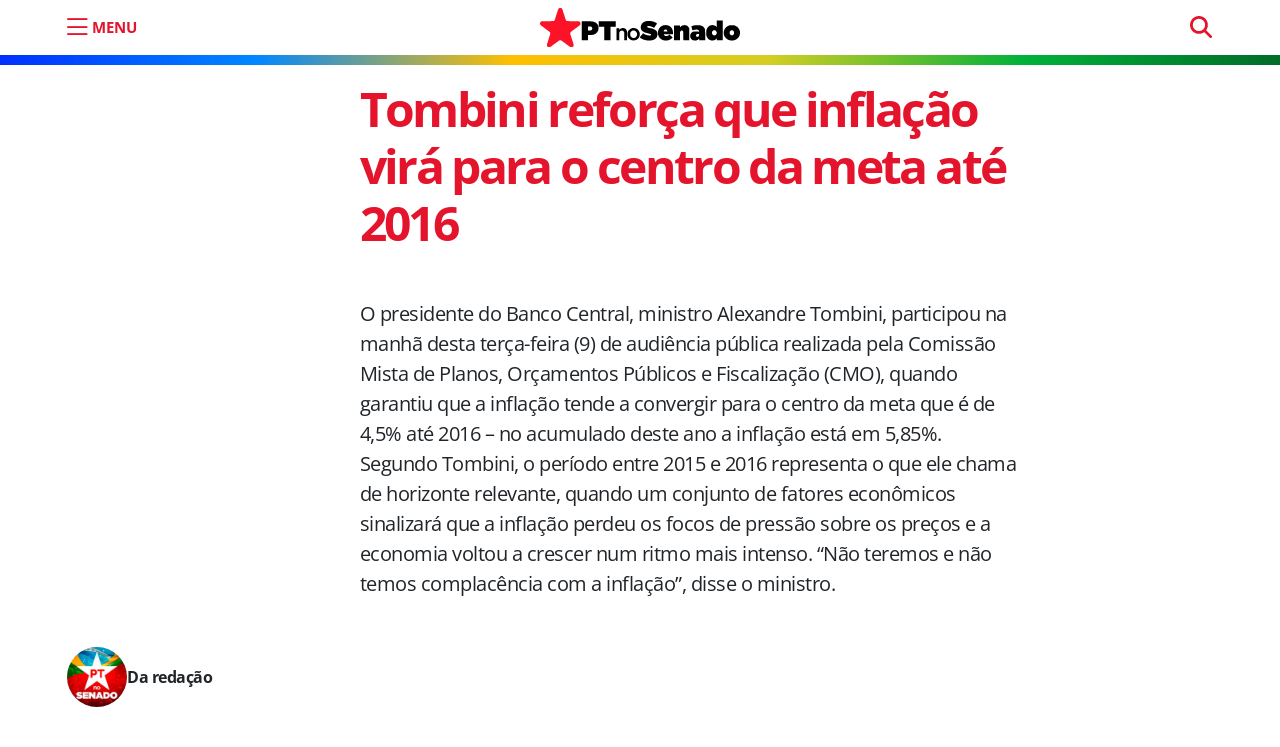

--- FILE ---
content_type: text/html; charset=UTF-8
request_url: https://ptnosenado.org.br/tombini-reforca-que-inflacao-vira-para-o-centro-da-meta-ate-2016/
body_size: 13450
content:
<!doctype html><html lang="pt-BR"><head>  <script>(function(w,d,s,l,i){w[l]=w[l]||[];w[l].push({'gtm.start':new Date().getTime(),event:'gtm.js'});var f=d.getElementsByTagName(s)[0],j=d.createElement(s),dl=l!='dataLayer'?'&l='+l:'';j.async=true;j.src='https://www.googletagmanager.com/gtm.js?id='+i+dl;f.parentNode.insertBefore(j,f);})(window,document,'script','dataLayer','GTM-5D6JN43X');</script>    <script async src="https://www.googletagmanager.com/gtag/js?id=UA-121069802-1"></script> <script>window.dataLayer=window.dataLayer||[];function gtag(){dataLayer.push(arguments);}
gtag('js',new Date());gtag('config','UA-121069802-1');</script> <meta charset="UTF-8"><meta name="viewport" content="width=device-width, initial-scale=1"><link rel="profile" href="https://gmpg.org/xfn/11"><meta name="google-site-verification" content="vwd_C4jdB2jNfHdxKjgy1X2RNH9dYzLkR-ePvHSiwic" /><meta name="msapplication-TileColor" content="#e4142c"><meta name="theme-color" content="#e4142c"><link rel="apple-touch-icon" sizes="180x180" href="https://ptnosenado.org.br/wp-content/themes/pt-senado-2025-v2/img/favicon/apple-touch-icon.png"><link rel="icon" type="image/png" sizes="32x32" href="https://ptnosenado.org.br/wp-content/themes/pt-senado-2025-v2/img/favicon/favicon-32x32.png"><link rel="icon" type="image/png" sizes="16x16" href="https://ptnosenado.org.br/wp-content/themes/pt-senado-2025-v2/img/favicon/favicon-16x16.png"><link rel="manifest" href="https://ptnosenado.org.br/wp-content/themes/pt-senado-2025-v2/img/favicon/site.webmanifest"><link rel="mask-icon" href="https://ptnosenado.org.br/wp-content/themes/pt-senado-2025-v2/img/favicon/safari-pinned-tab.svg" color="#0d6efd"><meta name="msapplication-TileColor" content="#ffffff"><meta name="theme-color" content="#ffffff"><meta name='robots' content='index, follow, max-image-preview:large, max-snippet:-1, max-video-preview:-1' /><title>Tombini reforça que inflação virá para o centro da meta até 2016</title><link rel="canonical" href="https://ptnosenado.org.br/tombini-reforca-que-inflacao-vira-para-o-centro-da-meta-ate-2016/" /><meta property="og:locale" content="pt_BR" /><meta property="og:type" content="article" /><meta property="og:title" content="Tombini reforça que inflação virá para o centro da meta até 2016" /><meta property="og:description" content="O presidente do Banco Central, ministro Alexandre Tombini, participou na manhã desta terça-feira (9) de audiência pública realizada pela Comissão Mista de Planos, Orçamentos Públicos e Fiscalização (CMO), quando garantiu que a inflação tende a convergir para o centro da meta que é de 4,5% até 2016 – no acumulado deste ano a inflação está em 5,85%. Segundo Tombini, o período entre 2015 e 2016 representa o que ele chama de horizonte relevante, quando um conjunto de fatores econômicos sinalizará que a inflação perdeu os focos de pressão sobre os preços e a economia voltou a crescer num ritmo mais intenso. “Não teremos e não temos complacência com a inflação”, disse o ministro." /><meta property="og:url" content="https://ptnosenado.org.br/tombini-reforca-que-inflacao-vira-para-o-centro-da-meta-ate-2016/" /><meta property="og:site_name" content="PT no Senado" /><meta property="article:publisher" content="https://www.facebook.com/PTnoSenado/" /><meta property="article:published_time" content="2014-12-09T18:45:52+00:00" /><meta property="article:modified_time" content="2017-02-05T23:46:45+00:00" /><meta property="og:image" content="https://ptnosenado.org.br/wp-content/uploads/2017/10/estrela-PT_not.jpg" /><meta property="og:image:width" content="780" /><meta property="og:image:height" content="440" /><meta property="og:image:type" content="image/jpeg" /><meta name="author" content="Da redação" /><meta name="twitter:card" content="summary_large_image" /><meta name="twitter:creator" content="@PTnoSenado" /><meta name="twitter:site" content="@PTnoSenado" /> <script type="application/ld+json" class="yoast-schema-graph">{"@context":"https://schema.org","@graph":[{"@type":"Article","@id":"https://ptnosenado.org.br/tombini-reforca-que-inflacao-vira-para-o-centro-da-meta-ate-2016/#article","isPartOf":{"@id":"https://ptnosenado.org.br/tombini-reforca-que-inflacao-vira-para-o-centro-da-meta-ate-2016/"},"author":{"name":"Da redação","@id":"https://ptnosenado.org.br/#/schema/person/c146879e4c9af74464399b8cc77465c9"},"headline":"Tombini reforça que inflação virá para o centro da meta até 2016","datePublished":"2014-12-09T18:45:52+00:00","dateModified":"2017-02-05T23:46:45+00:00","mainEntityOfPage":{"@id":"https://ptnosenado.org.br/tombini-reforca-que-inflacao-vira-para-o-centro-da-meta-ate-2016/"},"wordCount":495,"commentCount":0,"publisher":{"@id":"https://ptnosenado.org.br/#organization"},"articleSection":["Últimas"],"inLanguage":"pt-BR","potentialAction":[{"@type":"CommentAction","name":"Comment","target":["https://ptnosenado.org.br/tombini-reforca-que-inflacao-vira-para-o-centro-da-meta-ate-2016/#respond"]}]},{"@type":"WebPage","@id":"https://ptnosenado.org.br/tombini-reforca-que-inflacao-vira-para-o-centro-da-meta-ate-2016/","url":"https://ptnosenado.org.br/tombini-reforca-que-inflacao-vira-para-o-centro-da-meta-ate-2016/","name":"Tombini reforça que inflação virá para o centro da meta até 2016","isPartOf":{"@id":"https://ptnosenado.org.br/#website"},"datePublished":"2014-12-09T18:45:52+00:00","dateModified":"2017-02-05T23:46:45+00:00","breadcrumb":{"@id":"https://ptnosenado.org.br/tombini-reforca-que-inflacao-vira-para-o-centro-da-meta-ate-2016/#breadcrumb"},"inLanguage":"pt-BR","potentialAction":[{"@type":"ReadAction","target":["https://ptnosenado.org.br/tombini-reforca-que-inflacao-vira-para-o-centro-da-meta-ate-2016/"]}]},{"@type":"BreadcrumbList","@id":"https://ptnosenado.org.br/tombini-reforca-que-inflacao-vira-para-o-centro-da-meta-ate-2016/#breadcrumb","itemListElement":[{"@type":"ListItem","position":1,"name":"Início","item":"https://ptnosenado.org.br/"},{"@type":"ListItem","position":2,"name":"Tombini reforça que inflação virá para o centro da meta até 2016"}]},{"@type":"WebSite","@id":"https://ptnosenado.org.br/#website","url":"https://ptnosenado.org.br/","name":"PT no Senado","description":"O website do PT no Senado","publisher":{"@id":"https://ptnosenado.org.br/#organization"},"potentialAction":[{"@type":"SearchAction","target":{"@type":"EntryPoint","urlTemplate":"https://ptnosenado.org.br/?s={search_term_string}"},"query-input":{"@type":"PropertyValueSpecification","valueRequired":true,"valueName":"search_term_string"}}],"inLanguage":"pt-BR"},{"@type":"Organization","@id":"https://ptnosenado.org.br/#organization","name":"PT no Senado","url":"https://ptnosenado.org.br/","logo":{"@type":"ImageObject","inLanguage":"pt-BR","@id":"https://ptnosenado.org.br/#/schema/logo/image/","url":"https://ptnosenado.org.br/wp-content/uploads/2018/05/ptnosenado_perfil.png","contentUrl":"https://ptnosenado.org.br/wp-content/uploads/2018/05/ptnosenado_perfil.png","width":200,"height":200,"caption":"PT no Senado"},"image":{"@id":"https://ptnosenado.org.br/#/schema/logo/image/"},"sameAs":["https://www.facebook.com/PTnoSenado/","https://x.com/PTnoSenado","https://www.instagram.com/ptnosenado/","https://www.youtube.com/user/lidptsenado","https://www.twitter.com/ptnosenado/"]},{"@type":"Person","@id":"https://ptnosenado.org.br/#/schema/person/c146879e4c9af74464399b8cc77465c9","name":"Da redação","url":"https://ptnosenado.org.br/author/ptsen/"}]}</script> <link rel="alternate" type="application/rss+xml" title="Feed para PT no Senado &raquo;" href="https://ptnosenado.org.br/feed/" /><link rel="alternate" title="oEmbed (JSON)" type="application/json+oembed" href="https://ptnosenado.org.br/wp-json/oembed/1.0/embed?url=https%3A%2F%2Fptnosenado.org.br%2Ftombini-reforca-que-inflacao-vira-para-o-centro-da-meta-ate-2016%2F" /><link rel="alternate" title="oEmbed (XML)" type="text/xml+oembed" href="https://ptnosenado.org.br/wp-json/oembed/1.0/embed?url=https%3A%2F%2Fptnosenado.org.br%2Ftombini-reforca-que-inflacao-vira-para-o-centro-da-meta-ate-2016%2F&#038;format=xml" /><style id='wp-img-auto-sizes-contain-inline-css'>img:is([sizes=auto i],[sizes^="auto," i]){contain-intrinsic-size:3000px 1500px}</style><style id='wp-emoji-styles-inline-css'>img.wp-smiley,img.emoji{display:inline !important;border:none !important;box-shadow:none !important;height:1em !important;width:1em !important;margin:0 .07em !important;vertical-align:-.1em !important;background:0 0 !important;padding:0 !important}</style><style id='wp-block-library-inline-css'>:root{--wp-block-synced-color:#7a00df;--wp-block-synced-color--rgb:122,0,223;--wp-bound-block-color:var(--wp-block-synced-color);--wp-editor-canvas-background:#ddd;--wp-admin-theme-color:#007cba;--wp-admin-theme-color--rgb:0,124,186;--wp-admin-theme-color-darker-10:#006ba1;--wp-admin-theme-color-darker-10--rgb:0,107,160.5;--wp-admin-theme-color-darker-20:#005a87;--wp-admin-theme-color-darker-20--rgb:0,90,135;--wp-admin-border-width-focus:2px}@media (min-resolution:192dpi){:root{--wp-admin-border-width-focus:1.5px}}.wp-element-button{cursor:pointer}:root .has-very-light-gray-background-color{background-color:#eee}:root .has-very-dark-gray-background-color{background-color:#313131}:root .has-very-light-gray-color{color:#eee}:root .has-very-dark-gray-color{color:#313131}:root .has-vivid-green-cyan-to-vivid-cyan-blue-gradient-background{background:linear-gradient(135deg,#00d084,#0693e3)}:root .has-purple-crush-gradient-background{background:linear-gradient(135deg,#34e2e4,#4721fb 50%,#ab1dfe)}:root .has-hazy-dawn-gradient-background{background:linear-gradient(135deg,#faaca8,#dad0ec)}:root .has-subdued-olive-gradient-background{background:linear-gradient(135deg,#fafae1,#67a671)}:root .has-atomic-cream-gradient-background{background:linear-gradient(135deg,#fdd79a,#004a59)}:root .has-nightshade-gradient-background{background:linear-gradient(135deg,#330968,#31cdcf)}:root .has-midnight-gradient-background{background:linear-gradient(135deg,#020381,#2874fc)}:root{--wp--preset--font-size--normal:16px;--wp--preset--font-size--huge:42px}.has-regular-font-size{font-size:1em}.has-larger-font-size{font-size:2.625em}.has-normal-font-size{font-size:var(--wp--preset--font-size--normal)}.has-huge-font-size{font-size:var(--wp--preset--font-size--huge)}.has-text-align-center{text-align:center}.has-text-align-left{text-align:left}.has-text-align-right{text-align:right}.has-fit-text{white-space:nowrap!important}#end-resizable-editor-section{display:none}.aligncenter{clear:both}.items-justified-left{justify-content:flex-start}.items-justified-center{justify-content:center}.items-justified-right{justify-content:flex-end}.items-justified-space-between{justify-content:space-between}.screen-reader-text{border:0;clip-path:inset(50%);height:1px;margin:-1px;overflow:hidden;padding:0;position:absolute;width:1px;word-wrap:normal!important}.screen-reader-text:focus{background-color:#ddd;clip-path:none;color:#444;display:block;font-size:1em;height:auto;left:5px;line-height:normal;padding:15px 23px 14px;text-decoration:none;top:5px;width:auto;z-index:100000}html :where(.has-border-color){border-style:solid}html :where([style*=border-top-color]){border-top-style:solid}html :where([style*=border-right-color]){border-right-style:solid}html :where([style*=border-bottom-color]){border-bottom-style:solid}html :where([style*=border-left-color]){border-left-style:solid}html :where([style*=border-width]){border-style:solid}html :where([style*=border-top-width]){border-top-style:solid}html :where([style*=border-right-width]){border-right-style:solid}html :where([style*=border-bottom-width]){border-bottom-style:solid}html :where([style*=border-left-width]){border-left-style:solid}html :where(img[class*=wp-image-]){height:auto;max-width:100%}:where(figure){margin:0 0 1em}html :where(.is-position-sticky){--wp-admin--admin-bar--position-offset:var(--wp-admin--admin-bar--height,0px)}@media screen and (max-width:600px){html :where(.is-position-sticky){--wp-admin--admin-bar--position-offset:0px}}</style><style id='global-styles-inline-css'>:root{--wp--preset--aspect-ratio--square:1;--wp--preset--aspect-ratio--4-3:4/3;--wp--preset--aspect-ratio--3-4:3/4;--wp--preset--aspect-ratio--3-2:3/2;--wp--preset--aspect-ratio--2-3:2/3;--wp--preset--aspect-ratio--16-9:16/9;--wp--preset--aspect-ratio--9-16:9/16;--wp--preset--color--black:#000;--wp--preset--color--cyan-bluish-gray:#abb8c3;--wp--preset--color--white:#fff;--wp--preset--color--pale-pink:#f78da7;--wp--preset--color--vivid-red:#cf2e2e;--wp--preset--color--luminous-vivid-orange:#ff6900;--wp--preset--color--luminous-vivid-amber:#fcb900;--wp--preset--color--light-green-cyan:#7bdcb5;--wp--preset--color--vivid-green-cyan:#00d084;--wp--preset--color--pale-cyan-blue:#8ed1fc;--wp--preset--color--vivid-cyan-blue:#0693e3;--wp--preset--color--vivid-purple:#9b51e0;--wp--preset--gradient--vivid-cyan-blue-to-vivid-purple:linear-gradient(135deg,#0693e3 0%,#9b51e0 100%);--wp--preset--gradient--light-green-cyan-to-vivid-green-cyan:linear-gradient(135deg,#7adcb4 0%,#00d082 100%);--wp--preset--gradient--luminous-vivid-amber-to-luminous-vivid-orange:linear-gradient(135deg,#fcb900 0%,#ff6900 100%);--wp--preset--gradient--luminous-vivid-orange-to-vivid-red:linear-gradient(135deg,#ff6900 0%,#cf2e2e 100%);--wp--preset--gradient--very-light-gray-to-cyan-bluish-gray:linear-gradient(135deg,#eee 0%,#a9b8c3 100%);--wp--preset--gradient--cool-to-warm-spectrum:linear-gradient(135deg,#4aeadc 0%,#9778d1 20%,#cf2aba 40%,#ee2c82 60%,#fb6962 80%,#fef84c 100%);--wp--preset--gradient--blush-light-purple:linear-gradient(135deg,#ffceec 0%,#9896f0 100%);--wp--preset--gradient--blush-bordeaux:linear-gradient(135deg,#fecda5 0%,#fe2d2d 50%,#6b003e 100%);--wp--preset--gradient--luminous-dusk:linear-gradient(135deg,#ffcb70 0%,#c751c0 50%,#4158d0 100%);--wp--preset--gradient--pale-ocean:linear-gradient(135deg,#fff5cb 0%,#b6e3d4 50%,#33a7b5 100%);--wp--preset--gradient--electric-grass:linear-gradient(135deg,#caf880 0%,#71ce7e 100%);--wp--preset--gradient--midnight:linear-gradient(135deg,#020381 0%,#2874fc 100%);--wp--preset--font-size--small:13px;--wp--preset--font-size--medium:20px;--wp--preset--font-size--large:36px;--wp--preset--font-size--x-large:42px;--wp--preset--spacing--20:.44rem;--wp--preset--spacing--30:.67rem;--wp--preset--spacing--40:1rem;--wp--preset--spacing--50:1.5rem;--wp--preset--spacing--60:2.25rem;--wp--preset--spacing--70:3.38rem;--wp--preset--spacing--80:5.06rem;--wp--preset--shadow--natural:6px 6px 9px rgba(0,0,0,.2);--wp--preset--shadow--deep:12px 12px 50px rgba(0,0,0,.4);--wp--preset--shadow--sharp:6px 6px 0px rgba(0,0,0,.2);--wp--preset--shadow--outlined:6px 6px 0px -3px #fff,6px 6px #000;--wp--preset--shadow--crisp:6px 6px 0px #000}:where(.is-layout-flex){gap:.5em}:where(.is-layout-grid){gap:.5em}body .is-layout-flex{display:flex}.is-layout-flex{flex-wrap:wrap;align-items:center}.is-layout-flex>:is(*,div){margin:0}body .is-layout-grid{display:grid}.is-layout-grid>:is(*,div){margin:0}:where(.wp-block-columns.is-layout-flex){gap:2em}:where(.wp-block-columns.is-layout-grid){gap:2em}:where(.wp-block-post-template.is-layout-flex){gap:1.25em}:where(.wp-block-post-template.is-layout-grid){gap:1.25em}.has-black-color{color:var(--wp--preset--color--black) !important}.has-cyan-bluish-gray-color{color:var(--wp--preset--color--cyan-bluish-gray) !important}.has-white-color{color:var(--wp--preset--color--white) !important}.has-pale-pink-color{color:var(--wp--preset--color--pale-pink) !important}.has-vivid-red-color{color:var(--wp--preset--color--vivid-red) !important}.has-luminous-vivid-orange-color{color:var(--wp--preset--color--luminous-vivid-orange) !important}.has-luminous-vivid-amber-color{color:var(--wp--preset--color--luminous-vivid-amber) !important}.has-light-green-cyan-color{color:var(--wp--preset--color--light-green-cyan) !important}.has-vivid-green-cyan-color{color:var(--wp--preset--color--vivid-green-cyan) !important}.has-pale-cyan-blue-color{color:var(--wp--preset--color--pale-cyan-blue) !important}.has-vivid-cyan-blue-color{color:var(--wp--preset--color--vivid-cyan-blue) !important}.has-vivid-purple-color{color:var(--wp--preset--color--vivid-purple) !important}.has-black-background-color{background-color:var(--wp--preset--color--black) !important}.has-cyan-bluish-gray-background-color{background-color:var(--wp--preset--color--cyan-bluish-gray) !important}.has-white-background-color{background-color:var(--wp--preset--color--white) !important}.has-pale-pink-background-color{background-color:var(--wp--preset--color--pale-pink) !important}.has-vivid-red-background-color{background-color:var(--wp--preset--color--vivid-red) !important}.has-luminous-vivid-orange-background-color{background-color:var(--wp--preset--color--luminous-vivid-orange) !important}.has-luminous-vivid-amber-background-color{background-color:var(--wp--preset--color--luminous-vivid-amber) !important}.has-light-green-cyan-background-color{background-color:var(--wp--preset--color--light-green-cyan) !important}.has-vivid-green-cyan-background-color{background-color:var(--wp--preset--color--vivid-green-cyan) !important}.has-pale-cyan-blue-background-color{background-color:var(--wp--preset--color--pale-cyan-blue) !important}.has-vivid-cyan-blue-background-color{background-color:var(--wp--preset--color--vivid-cyan-blue) !important}.has-vivid-purple-background-color{background-color:var(--wp--preset--color--vivid-purple) !important}.has-black-border-color{border-color:var(--wp--preset--color--black) !important}.has-cyan-bluish-gray-border-color{border-color:var(--wp--preset--color--cyan-bluish-gray) !important}.has-white-border-color{border-color:var(--wp--preset--color--white) !important}.has-pale-pink-border-color{border-color:var(--wp--preset--color--pale-pink) !important}.has-vivid-red-border-color{border-color:var(--wp--preset--color--vivid-red) !important}.has-luminous-vivid-orange-border-color{border-color:var(--wp--preset--color--luminous-vivid-orange) !important}.has-luminous-vivid-amber-border-color{border-color:var(--wp--preset--color--luminous-vivid-amber) !important}.has-light-green-cyan-border-color{border-color:var(--wp--preset--color--light-green-cyan) !important}.has-vivid-green-cyan-border-color{border-color:var(--wp--preset--color--vivid-green-cyan) !important}.has-pale-cyan-blue-border-color{border-color:var(--wp--preset--color--pale-cyan-blue) !important}.has-vivid-cyan-blue-border-color{border-color:var(--wp--preset--color--vivid-cyan-blue) !important}.has-vivid-purple-border-color{border-color:var(--wp--preset--color--vivid-purple) !important}.has-vivid-cyan-blue-to-vivid-purple-gradient-background{background:var(--wp--preset--gradient--vivid-cyan-blue-to-vivid-purple) !important}.has-light-green-cyan-to-vivid-green-cyan-gradient-background{background:var(--wp--preset--gradient--light-green-cyan-to-vivid-green-cyan) !important}.has-luminous-vivid-amber-to-luminous-vivid-orange-gradient-background{background:var(--wp--preset--gradient--luminous-vivid-amber-to-luminous-vivid-orange) !important}.has-luminous-vivid-orange-to-vivid-red-gradient-background{background:var(--wp--preset--gradient--luminous-vivid-orange-to-vivid-red) !important}.has-very-light-gray-to-cyan-bluish-gray-gradient-background{background:var(--wp--preset--gradient--very-light-gray-to-cyan-bluish-gray) !important}.has-cool-to-warm-spectrum-gradient-background{background:var(--wp--preset--gradient--cool-to-warm-spectrum) !important}.has-blush-light-purple-gradient-background{background:var(--wp--preset--gradient--blush-light-purple) !important}.has-blush-bordeaux-gradient-background{background:var(--wp--preset--gradient--blush-bordeaux) !important}.has-luminous-dusk-gradient-background{background:var(--wp--preset--gradient--luminous-dusk) !important}.has-pale-ocean-gradient-background{background:var(--wp--preset--gradient--pale-ocean) !important}.has-electric-grass-gradient-background{background:var(--wp--preset--gradient--electric-grass) !important}.has-midnight-gradient-background{background:var(--wp--preset--gradient--midnight) !important}.has-small-font-size{font-size:var(--wp--preset--font-size--small) !important}.has-medium-font-size{font-size:var(--wp--preset--font-size--medium) !important}.has-large-font-size{font-size:var(--wp--preset--font-size--large) !important}.has-x-large-font-size{font-size:var(--wp--preset--font-size--x-large) !important}</style><style id='classic-theme-styles-inline-css'>/*! This file is auto-generated */
.wp-block-button__link{color:#fff;background-color:#32373c;border-radius:9999px;box-shadow:none;text-decoration:none;padding:calc(.667em + 2px) calc(1.333em + 2px);font-size:1.125em}.wp-block-file__button{background:#32373c;color:#fff;text-decoration:none}</style><link rel='stylesheet' id='easy_author_image-css' href='https://ptnosenado.org.br/wp-content/cache/autoptimize/css/autoptimize_single_bbc9c685e1b5857e0a8ea26c2afba733.css?ver=6.9' media='all' /><link rel='stylesheet' id='main-css' href='https://ptnosenado.org.br/wp-content/cache/autoptimize/css/autoptimize_single_be6897ac84848910bb903144b8c0cd9c.css?ver=202506161727' media='all' /><link rel='stylesheet' id='bootscore-style-css' href='https://ptnosenado.org.br/wp-content/themes/pt-senado-2025-v2/style.css?ver=202506122001' media='all' /><link rel='stylesheet' id='bs-icons-css' href='https://ptnosenado.org.br/wp-content/themes/pt-senado-2025-v2/fonts/bs-icons/bootstrap-icons.min.css?ver=202506122001' media='all' /> <script src="https://ptnosenado.org.br/wp-includes/js/jquery/jquery.min.js?ver=3.7.1" id="jquery-core-js"></script> <link rel='shortlink' href='https://ptnosenado.org.br/?p=16520' /><link rel="pingback" href="https://ptnosenado.org.br/xmlrpc.php"><noscript><style>.lazyload[data-src]{display:none !important}</style></noscript><style>.lazyload{background-image:none !important}.lazyload:before{background-image:none !important}</style><style id="wp-custom-css">.page-template-modelo-inicio-hero .author-info{display:none!important}.inicio-hero{min-height:600px}</style></head><body class="wp-singular post-template-default single single-post postid-16520 single-format-standard wp-embed-responsive wp-theme-pt-senado-2025-v2"> <noscript><iframe src="https://www.googletagmanager.com/ns.html?id=GTM-5D6JN43X"
height="0" width="0" style="display:none;visibility:hidden"></iframe></noscript><div id="page" class="site"><header id="masthead" class="site-header"><div class="fixed-top bg-body-tertiary"><nav id="nav-main" class="navbar navbar-expand-lg"><div class="container"><div class="col-2 col-md-4"> <button aria-label="menu do site" type="button" class="mtop abre-menu" data-bs-toggle="offcanvas" data-bs-target="#offcanvasExample" aria-controls="offcanvasExample"> <i class="bi bi-list"></i> <span class="d-none d-md-block">MENU</span> </button></div><div class="col-4 text-center"> <a class="navbar-brand m-0" href="https://ptnosenado.org.br"><img src="[data-uri]" alt="logo" class="logo md lazyload" data-src="https://ptnosenado.org.br/wp-content/themes/pt-senado-2025-v2/img/logo/pt-senado-logo.svg" decoding="async"><noscript><img src="https://ptnosenado.org.br/wp-content/themes/pt-senado-2025-v2/img/logo/pt-senado-logo.svg" alt="logo" class="logo md" data-eio="l"></noscript></a></div><div class="col-4 "><div class="menu_pesquisa text-align-end d-none d-sm-block"><form method="get" action="https://ptnosenado.org.br/" > <input type="text" name="s" class="form-control pesquisa-topo" placeholder="pesquisar" required></form></div></div></div></nav></div></header><div id="content" class="site-content container mt-lg-5"><div id="primary" class="content-area"><nav aria-label="breadcrumb" class="d-none breadcrumb-scroller mb-4 mt-2 py-2 px-3 bg-body-tertiary rounded"><ol class="breadcrumb mb-0"><li class="breadcrumb-item"><a href="https://ptnosenado.org.br"><i class="fa-solid fa-house"></i></a></li><li class="breadcrumb-item"><a href="https://ptnosenado.org.br/ultimas/">Últimas</a></li><li class="breadcrumb-item active" aria-current="page">Tombini reforça que inflação virá para o centro da meta até 2016</li></ol></nav><article class="pt-2 mt-5 mt-lg-0  post-16520 post type-post status-publish format-standard hentry category-ultimas"><div class="row"><div class="col-lg-3 mt-3 mt-md-0"></div><div class="col-lg-7"><header class="entry-header mt-lg-4"><h1 class="post-title display-5">Tombini reforça que inflação virá para o centro da meta até 2016</h1><div class="post-excerpt mt-5 mb-md-5"><p>O presidente do Banco Central, ministro Alexandre Tombini, participou na manhã desta terça-feira (9) de audiência pública realizada pela Comissão Mista de Planos, Orçamentos Públicos e Fiscalização (CMO), quando garantiu que a inflação tende a convergir para o centro da meta que é de 4,5% até 2016 – no acumulado deste ano a inflação está em 5,85%. Segundo Tombini, o período entre 2015 e 2016 representa o que ele chama de horizonte relevante, quando um conjunto de fatores econômicos sinalizará que a inflação perdeu os focos de pressão sobre os preços e a economia voltou a crescer num ritmo mais intenso. “Não teremos e não temos complacência com a inflação”, disse o ministro.</p></div></header></div></div><div class="row"><div class="col-lg-3 post-meta mb-3 mb-md-5"><div class="autor-area d-flex align-items-center d-none d-md-flex"> <span class="at_img lazyload" style="" data-back="https://ptnosenado.org.br/wp-content/uploads/2023/07/ptnosenado_perfil_imagem.jpg" data-eio-rwidth="150" data-eio-rheight="150"></span> <span class="post-author"> <span class="author vcard" itemprop="author" itemscope itemtype="http://schema.org/Person"><a class="text-decoration-none url fn n" href="https://ptnosenado.org.br/author/ptsen/" itemprop="url"><span itemprop="name">Da redação</span></a></span></span></div><hr class="d-none d-md-block"> <span class="publication-date"><span class="published-on">Publicado em <span rel="bookmark"><time class="entry-date published" datetime="2014-12-09T16:45:52-02:00">09/12/2014</time></span></span><br><span class="updated-on">Atualizado em <span rel="bookmark">05/02/2017</span></span></span><hr></div><div class="col-lg-7"><div class="entry-content"><p>&nbsp;</p><p>&nbsp;</p><p>Ao falar da expectativa da inflação para os próximos dois anos, Tombini explicou que a pressão existente sobre preços administrados – combustíveis e energia elétrica, por exemplo – será compensada pela política monetária que irá atuar para o efeito não se espalhar na economia. “Essa iniciativa diminui a vulnerabilidade da política monetária para que os efeitos sejam limitados e sem repercussões secundárias”, afirmou.</p><p>Durante a audiência, Tombini destacou que as expectativas de crescimento da economia mundial apontam para um percentual de 2,5% do PIB; a previsão para os países da Zona do Euro é de 1,2%; para os Estados Unidos 3% e para a China 7%. Nos Estados Unidos a taxa de desemprego recua e está em 5,8%, mas na Zona do Euro o índice é de 11,5%.&nbsp; Entre os países emergentes, em que pese a moderação na atividade econômica, a perspectiva é de um crescimento do PIB ao redor de 4,4% na média.</p><p>Em relação aos fundamentos da economia brasileira, Tombini destacou que houve uma desaceleração do crédito para 12,2% depois de ter atingido quase 22% em dezembro de 2010. No mesmo período, a inadimplência recuou de 3,9% em dezembro de 2010 para 2,94%, índice de outubro deste ano.</p><p><strong>LDO 2015</strong></p><p>O deputado Paulo Pimenta (PT-RS), responsável pelo relatório das receitas da Lei de Diretrizes Orçamentárias (LDO) para o ano que vem, disse que poderá diminuir a expectativa de apuração de receitas para 2015, caso seja incorporada ao relatório uma perspectiva de contingenciamento. Há duas semanas, Pimenta promoveu um ajuste em seu relatório ao reestimar a previsão de arrecadação tributária para o ano que vem no valor de R$ 21,2 bilhões, passando, então, de R$ 1,45 trilhão para R$ 1,47 trilhão.</p><p>Na tarde desta terça-feira, nova sessão do Congresso Nacional será realizada para analisar a última emenda que falta para o PLN 36 ir para a sanção presidencial. O PLN 36 é o que muda o resultado fiscal da LDO em vigor para este ano, permitindo ao governo abater da meta de superávit primário os investimentos no PAC e os valores relativos às desonerações fiscais.</p><p>O líder da minoria, deputado Mendonça Filho (DEM-PE) avisou que seu partido e os demais da oposição vão tentar obstruir a sessão. O presidente da CMO, deputado Devanir Ribeiro (PT-SP), alertou que é interesse dos parlamentares aprovar ainda nesta semana a LDO. “O relatório inclui o tratamento a ser dado para as emendas impositivas”, afirmou, enquanto Mendonça Filho retrucou: “não estou preocupado com emenda impositiva”. As emendas impositivas foram uma reivindicação da oposição que foi atendida pelo governo Dilma. Para o deputado Amaury Teixeira (PT-BA), essa resposta mostra a falta de responsabilidade da oposição, que lutou por uma bandeira e agora deixa de lado.</p></div><footer class="entry-footer clear-both"><div class="mb-4"></div><div class="autor-area d-flex align-items-center d-block d-md-none"> <span class="at_img lazyload" style="" data-back="https://ptnosenado.org.br/wp-content/uploads/2023/07/ptnosenado_perfil_imagem.jpg" data-eio-rwidth="150" data-eio-rheight="150"></span> <span class="post-author"> <span class="author vcard" itemprop="author" itemscope itemtype="http://schema.org/Person"><a class="text-decoration-none url fn n" href="https://ptnosenado.org.br/author/ptsen/" itemprop="url"><span itemprop="name">Da redação</span></a></span></span></div></footer></div></div></article></div></div><div class="container posts-relacionados"><div class="row"><div><hr></div><div class="col-12"><h3 class="widget-title">Leia também</h3></div><div class="col-md-6 col-lg-3 col-xxl-3 mb-4"><div class="card h-100"> <a href="https://ptnosenado.org.br/governo-lula-recupera-recursos-para-educacao-cortados-na-votacao-do-orcamento/"><figure itemprop="image" itemscope itemtype="http://schema.org/ImageObject"><img alt="Governo Lula recupera recursos para educação cortados na votação do Orçamento" width="366" height="230" src="[data-uri]" class="card-img-top wp-post-image lazyload" alt="" decoding="async" fetchpriority="high"   data-src="https://ptnosenado.org.br/wp-content/uploads/2026/01/WhatsApp-Image-2026-01-22-at-17.56.44-366x230.jpeg" data-srcset="https://ptnosenado.org.br/wp-content/uploads/2026/01/WhatsApp-Image-2026-01-22-at-17.56.44-366x230.jpeg 366w, https://ptnosenado.org.br/wp-content/uploads/2026/01/WhatsApp-Image-2026-01-22-at-17.56.44-585x367.jpeg 585w, https://ptnosenado.org.br/wp-content/uploads/2026/01/WhatsApp-Image-2026-01-22-at-17.56.44-702x440.jpeg 702w, https://ptnosenado.org.br/wp-content/uploads/2026/01/WhatsApp-Image-2026-01-22-at-17.56.44-768x481.jpeg 768w, https://ptnosenado.org.br/wp-content/uploads/2026/01/WhatsApp-Image-2026-01-22-at-17.56.44.jpeg 897w" data-sizes="auto" data-eio-rwidth="366" data-eio-rheight="230" /><noscript><img alt="Governo Lula recupera recursos para educação cortados na votação do Orçamento" width="366" height="230" src="https://ptnosenado.org.br/wp-content/uploads/2026/01/WhatsApp-Image-2026-01-22-at-17.56.44-366x230.jpeg" class="card-img-top wp-post-image" alt="" decoding="async" fetchpriority="high" srcset="https://ptnosenado.org.br/wp-content/uploads/2026/01/WhatsApp-Image-2026-01-22-at-17.56.44-366x230.jpeg 366w, https://ptnosenado.org.br/wp-content/uploads/2026/01/WhatsApp-Image-2026-01-22-at-17.56.44-585x367.jpeg 585w, https://ptnosenado.org.br/wp-content/uploads/2026/01/WhatsApp-Image-2026-01-22-at-17.56.44-702x440.jpeg 702w, https://ptnosenado.org.br/wp-content/uploads/2026/01/WhatsApp-Image-2026-01-22-at-17.56.44-768x481.jpeg 768w, https://ptnosenado.org.br/wp-content/uploads/2026/01/WhatsApp-Image-2026-01-22-at-17.56.44.jpeg 897w" sizes="(max-width: 366px) 100vw, 366px" data-eio="l" /></noscript></figure> </a><div class="card-body d-flex flex-column p-0"> <span class="badge bg-red mb-2">Educação</span> <a class="text-primary text-decoration-none" href="https://ptnosenado.org.br/governo-lula-recupera-recursos-para-educacao-cortados-na-votacao-do-orcamento/"><h2 class="post-title h5 mb-3">Governo Lula recupera recursos para educação cortados na votação do Orçamento</h2> </a> <span class="d-none"> <time class="entry-date" datetime="2026-01-23T21:42:12-03:00"> 23/01/2026</time> </span></div></div></div><div class="col-md-6 col-lg-3 col-xxl-3 mb-4"><div class="card h-100"> <a href="https://ptnosenado.org.br/indicacoes-de-brasileiros-ao-oscar-rendem-elogios-de-senadores/"><figure itemprop="image" itemscope itemtype="http://schema.org/ImageObject"><img alt="Indicações de brasileiros ao Oscar rendem elogios de senadores" width="366" height="230" src="[data-uri]" class="card-img-top wp-post-image lazyload" alt="" decoding="async" data-src="https://ptnosenado.org.br/wp-content/uploads/2026/01/WhatsApp-Image-2026-01-22-at-15.39.14-366x230.jpeg" data-eio-rwidth="366" data-eio-rheight="230" /><noscript><img alt="Indicações de brasileiros ao Oscar rendem elogios de senadores" width="366" height="230" src="https://ptnosenado.org.br/wp-content/uploads/2026/01/WhatsApp-Image-2026-01-22-at-15.39.14-366x230.jpeg" class="card-img-top wp-post-image" alt="" decoding="async" data-eio="l" /></noscript></figure> </a><div class="card-body d-flex flex-column p-0"> <span class="badge bg-red mb-2">Cultura</span> <a class="text-primary text-decoration-none" href="https://ptnosenado.org.br/indicacoes-de-brasileiros-ao-oscar-rendem-elogios-de-senadores/"><h2 class="post-title h5 mb-3">Indicações de brasileiros ao Oscar rendem elogios de senadores</h2> </a> <span class="d-none"> <time class="entry-date" datetime="2026-01-22T16:08:10-03:00"> 22/01/2026</time> </span></div></div></div><div class="col-md-6 col-lg-3 col-xxl-3 mb-4"><div class="card h-100"> <a href="https://ptnosenado.org.br/senadores-celebram-aumento-do-piso-dos-professores-da-educacao-basica/"><figure itemprop="image" itemscope itemtype="http://schema.org/ImageObject"><img alt="Senadores celebram aumento do piso dos professores da educação básica" width="366" height="230" src="[data-uri]" class="card-img-top wp-post-image lazyload" alt="" decoding="async" data-src="https://ptnosenado.org.br/wp-content/uploads/2026/01/mp-piso-366x230.jpeg" data-eio-rwidth="366" data-eio-rheight="230" /><noscript><img alt="Senadores celebram aumento do piso dos professores da educação básica" width="366" height="230" src="https://ptnosenado.org.br/wp-content/uploads/2026/01/mp-piso-366x230.jpeg" class="card-img-top wp-post-image" alt="" decoding="async" data-eio="l" /></noscript></figure> </a><div class="card-body d-flex flex-column p-0"> <span class="badge bg-red mb-2">Educação</span> <a class="text-primary text-decoration-none" href="https://ptnosenado.org.br/senadores-celebram-aumento-do-piso-dos-professores-da-educacao-basica/"><h2 class="post-title h5 mb-3">Senadores celebram aumento do piso dos professores da educação básica</h2> </a> <span class="d-none"> <time class="entry-date" datetime="2026-01-22T15:02:44-03:00"> 22/01/2026</time> </span></div></div></div><div class="col-md-6 col-lg-3 col-xxl-3 mb-4"><div class="card h-100"> <a href="https://ptnosenado.org.br/trabalhar-5-dias-folgar-2-a-luta-historica-e-a-aposta-do-pt-na-reducao-da-jornada/"><figure itemprop="image" itemscope itemtype="http://schema.org/ImageObject"><img alt="Trabalhar 5 dias, folgar 2. A luta histórica e a aposta do PT na redução da jornada" width="366" height="230" src="[data-uri]" class="card-img-top wp-post-image lazyload" alt="" decoding="async" data-src="https://ptnosenado.org.br/wp-content/uploads/2026/01/paulo-paim-fim-da-escala-6x1-alessandrodantas-2-366x230.jpg" data-eio-rwidth="366" data-eio-rheight="230" /><noscript><img alt="Trabalhar 5 dias, folgar 2. A luta histórica e a aposta do PT na redução da jornada" width="366" height="230" src="https://ptnosenado.org.br/wp-content/uploads/2026/01/paulo-paim-fim-da-escala-6x1-alessandrodantas-2-366x230.jpg" class="card-img-top wp-post-image" alt="" decoding="async" data-eio="l" /></noscript></figure> </a><div class="card-body d-flex flex-column p-0"> <span class="badge bg-red mb-2">Mercado de Trabalho</span> <a class="text-primary text-decoration-none" href="https://ptnosenado.org.br/trabalhar-5-dias-folgar-2-a-luta-historica-e-a-aposta-do-pt-na-reducao-da-jornada/"><h2 class="post-title h5 mb-3">Trabalhar 5 dias, folgar 2. A luta histórica e a aposta do PT na redução da jornada</h2> </a> <span class="d-none"> <time class="entry-date" datetime="2026-01-22T11:11:48-03:00"> 22/01/2026</time> </span></div></div></div></div></div><div class="offcanvas offcanvas-start offcanvas-main" tabindex="-1" id="offcanvasExample" aria-labelledby="offcanvasExampleLabel"><div class="offcanvas-header"> <a href="https://ptnosenado.org.br"><img src="[data-uri]" alt="Logo PT no Senado" class="logo lazyload" data-src="https://ptnosenado.org.br/wp-content/themes/pt-senado-2025-v2/img/logo/pt-senado-logo-colors.svg" decoding="async"><noscript><img src="https://ptnosenado.org.br/wp-content/themes/pt-senado-2025-v2/img/logo/pt-senado-logo-colors.svg" alt="Logo PT no Senado" class="logo" data-eio="l"></noscript></a> <button type="button" class="btn-close" data-bs-dismiss="offcanvas" aria-label="Close"></button></div><div class="offcanvas-body p-0"><div class="dropdown mt-3"><ul class="navbar menu-social m-3 "><li id="menu-item-96725" class="menu-item menu-item-type-custom menu-item-object-custom menu-item-96725"><a target="_blank" href="https://twitter.com/ptnosenado">Twitter</a></li><li id="menu-item-96726" class="menu-item menu-item-type-custom menu-item-object-custom menu-item-96726"><a target="_blank" href="https://instagram.com/ptnosenado">Instagram</a></li><li id="menu-item-96727" class="menu-item menu-item-type-custom menu-item-object-custom menu-item-96727"><a target="_blank" href="https://facebook.com/ptnosenado">Facebook</a></li><li id="menu-item-96728" class="menu-item menu-item-type-custom menu-item-object-custom menu-item-96728"><a target="_blank" href="https://youtube.com/ptnosenado">YouTube</a></li><li id="menu-item-96730" class="menu-item menu-item-type-custom menu-item-object-custom menu-item-96730"><a target="_blank" href="https://www.tiktok.com/@ptnosenado">TikTok</a></li><li id="menu-item-96729" class="menu-item menu-item-type-custom menu-item-object-custom menu-item-96729"><a target="_blank" href="https://www.flickr.com/photos/ptsenado/">Flickr</a></li></ul><ul id="main-menu" class="navbar-nav m-auto mt-5 "><li  id="menu-item-96827" class="menu-item menu-item-type-post_type menu-item-object-page nav-item nav-item-96827"><a href="https://ptnosenado.org.br/?page_id=96817" class="nav-link ">Início</a></li><li  id="menu-item-96828" class="menu-item menu-item-type-post_type menu-item-object-page menu-item-has-children dropdown nav-item nav-item-96828"><a href="https://ptnosenado.org.br/senadores/" class="nav-link  dropdown-toggle" data-bs-toggle="dropdown" aria-haspopup="true" aria-expanded="false">Senadores</a><ul class="dropdown-menu  depth_0"><li  id="menu-item-96836" class="menu-item menu-item-type-post_type menu-item-object-page nav-item nav-item-96836"><a href="https://ptnosenado.org.br/senadores/rogerio-carvalho/" class="dropdown-item ">Rogério Carvalho (líder)</a></li><li  id="menu-item-96831" class="menu-item menu-item-type-post_type menu-item-object-page nav-item nav-item-96831"><a href="https://ptnosenado.org.br/senadores/augusta-brito/" class="dropdown-item ">Augusta Brito</a></li><li  id="menu-item-96832" class="menu-item menu-item-type-post_type menu-item-object-page nav-item nav-item-96832"><a href="https://ptnosenado.org.br/senadores/beto-faro/" class="dropdown-item ">Beto Faro</a></li><li  id="menu-item-96830" class="menu-item menu-item-type-post_type menu-item-object-page nav-item nav-item-96830"><a href="https://ptnosenado.org.br/senadores/fabiano-contarato/" class="dropdown-item ">Fabiano Contarato</a></li><li  id="menu-item-96833" class="menu-item menu-item-type-post_type menu-item-object-page nav-item nav-item-96833"><a href="https://ptnosenado.org.br/senadores/humberto-costa/" class="dropdown-item ">Humberto Costa</a></li><li  id="menu-item-96834" class="menu-item menu-item-type-post_type menu-item-object-page nav-item nav-item-96834"><a href="https://ptnosenado.org.br/senadores/jaques-wagner/" class="dropdown-item ">Jaques Wagner</a></li><li  id="menu-item-96835" class="menu-item menu-item-type-post_type menu-item-object-page nav-item nav-item-96835"><a href="https://ptnosenado.org.br/senadores/paulo-paim/" class="dropdown-item ">Paulo Paim</a></li><li  id="menu-item-105474" class="menu-item menu-item-type-custom menu-item-object-custom nav-item nav-item-105474"><a href="https://ptnosenado.org.br/senadores/randolfe-rodrigues/" class="dropdown-item ">Randolfe Rodrigues</a></li><li  id="menu-item-96837" class="menu-item menu-item-type-post_type menu-item-object-page nav-item nav-item-96837"><a href="https://ptnosenado.org.br/senadores/teresa-leitao/" class="dropdown-item ">Teresa Leitão</a></li></ul></li><li  id="menu-item-96839" class="menu-item menu-item-type-taxonomy menu-item-object-category current-post-ancestor current-menu-parent current-post-parent menu-item-has-children dropdown nav-item nav-item-96839"><a href="https://ptnosenado.org.br/ultimas/" class="nav-link active dropdown-toggle" data-bs-toggle="dropdown" aria-haspopup="true" aria-expanded="false">Notícias</a><ul class="dropdown-menu  depth_0"><li  id="menu-item-97504" class="menu-item menu-item-type-taxonomy menu-item-object-category current-post-ancestor current-menu-parent current-post-parent nav-item nav-item-97504"><a href="https://ptnosenado.org.br/ultimas/" class="dropdown-item active">Últimas</a></li><li  id="menu-item-96840" class="menu-item menu-item-type-taxonomy menu-item-object-category nav-item nav-item-96840"><a href="https://ptnosenado.org.br/artigos/" class="dropdown-item ">Artigos</a></li><li  id="menu-item-96841" class="menu-item menu-item-type-taxonomy menu-item-object-category nav-item nav-item-96841"><a href="https://ptnosenado.org.br/audios/" class="dropdown-item ">Áudios</a></li><li  id="menu-item-96842" class="menu-item menu-item-type-taxonomy menu-item-object-category nav-item nav-item-96842"><a href="https://ptnosenado.org.br/videos/" class="dropdown-item ">Vídeos</a></li></ul></li><li  id="menu-item-96829" class="menu-item menu-item-type-post_type menu-item-object-page nav-item nav-item-96829"><a href="https://ptnosenado.org.br/expediente/" class="nav-link ">Expediente</a></li><li  id="menu-item-97498" class="menu-item menu-item-type-custom menu-item-object-custom menu-item-has-children dropdown nav-item nav-item-97498"><a href="#" class="nav-link  dropdown-toggle" data-bs-toggle="dropdown" aria-haspopup="true" aria-expanded="false">Parceiros</a><ul class="dropdown-menu  depth_0"><li  id="menu-item-97500" class="menu-item menu-item-type-custom menu-item-object-custom nav-item nav-item-97500"><a target="_blank" href="https://pt.org.br/" class="dropdown-item ">PT Nacional</a></li><li  id="menu-item-97499" class="menu-item menu-item-type-custom menu-item-object-custom nav-item nav-item-97499"><a target="_blank" href="https://ptnacamara.org.br/" class="dropdown-item ">PT na Câmara</a></li><li  id="menu-item-97503" class="menu-item menu-item-type-custom menu-item-object-custom nav-item nav-item-97503"><a target="_blank" href="https://lula.com.br/" class="dropdown-item ">Site do Lula</a></li><li  id="menu-item-97502" class="menu-item menu-item-type-custom menu-item-object-custom nav-item nav-item-97502"><a target="_blank" href="https://www.institutolula.org/" class="dropdown-item ">Instituto Lula</a></li><li  id="menu-item-97501" class="menu-item menu-item-type-custom menu-item-object-custom nav-item nav-item-97501"><a target="_blank" href="https://fpabramo.org.br/" class="dropdown-item ">Fundação Perseu Abramo</a></li></ul></li></ul><section class="widget widget_search col d-block d-md-none"><h3 class="widget-title card-header h5">pesquisar no site</h3><form class="searchform input-group mt-3" method="get" action="https://ptnosenado.org.br/"> <input type="text" name="s" class="form-control" placeholder="Procurar" required> <button type="submit" class="input-group-text btn btn-secondary"><i class="bi bi-search"></i><span class="visually-hidden-focusable">pesquisar</span></button></form></section></div></div></div><footer><div class="container text-center social-footer"><div class="row align-items-center mb-5"><h3 class="section-titles mb-3"><span>PT no Senado</span> nas redes sociais</h3><ul class="navbar menu-social m-auto "><li class="menu-item menu-item-type-custom menu-item-object-custom menu-item-96725"><a target="_blank" href="https://twitter.com/ptnosenado">Twitter</a></li><li class="menu-item menu-item-type-custom menu-item-object-custom menu-item-96726"><a target="_blank" href="https://instagram.com/ptnosenado">Instagram</a></li><li class="menu-item menu-item-type-custom menu-item-object-custom menu-item-96727"><a target="_blank" href="https://facebook.com/ptnosenado">Facebook</a></li><li class="menu-item menu-item-type-custom menu-item-object-custom menu-item-96728"><a target="_blank" href="https://youtube.com/ptnosenado">YouTube</a></li><li class="menu-item menu-item-type-custom menu-item-object-custom menu-item-96730"><a target="_blank" href="https://www.tiktok.com/@ptnosenado">TikTok</a></li><li class="menu-item menu-item-type-custom menu-item-object-custom menu-item-96729"><a target="_blank" href="https://www.flickr.com/photos/ptsenado/">Flickr</a></li></ul></div></div><div class="bootscore-footer bg-body-tertiary pt-5 pb-3"><div class="container"><div class="row"><div class="col-12 col-lg"><div class="footer_widget mb-4"><div class="textwidget"><p><img decoding="async" src="[data-uri]" alt="" width="250" height="55" data-src="https://ptnosenado.org.br/pt-senado-logo-colors.svg" class="lazyload" data-eio-rwidth="250" data-eio-rheight="55" /><noscript><img decoding="async" src="https://ptnosenado.org.br/pt-senado-logo-colors.svg" alt="" width="250" height="55" data-eio="l" /></noscript></p></div></div></div><div class="col-12 col-lg"><div class="footer_widget mb-4"><h2 class="widget-title h5">Contato</h2><div class="textwidget"><p><a href="https://ptnosenado.org.br/expediente/"><strong>Equipe de comunicação</strong></a></p><p>Senado Federal, Ala Alexandre Costa, Gab. 9<br /> CEP: 70160-900<br /> Tel.: (61) 3303-3191</p></div></div></div><div class="col-12 col-lg"><div class="footer_widget mb-4"><div class="textwidget"><div style="font-size: 12px;"><p>© 2025 – <strong>PT no Senado</strong>, conteúdo licenciado sob a <a href="https://creativecommons.org/licenses/by/3.0/br/" target="_blank" rel="noopener">Atribuição 3.0 Brasil (CC BY 3.0 BR)</a>, exceto quando especificado em contrário e nos materiais replicados de outras fontes. <a href="https://ptnosenado.org.br/pagina-inicial/">.</a></p><p><a href="https://ptnosenado.org.br/politica-de-privacidade/">Política de privacidade</a> | <a href="https://ptnosenado.org.br/termos-de-uso/">Termos de uso</a></p></div></div></div></div></div></div></div><div class="bootscore-info bg-body-tertiary"><div class="container copyright-info"><div class="row align-items-center"><div></div><div class="col-md-6"></div><div class="col-md-6 text-lg-end"></div></div></div></div></footer> <a href="#" class="top-button position-fixed"><i class="bi bi-arrow-up"></i><span class="visually-hidden-focusable">To top</span></a></div><div class="modal fade" id="menuSite" tabindex="-1" aria-labelledby="menuSite" aria-hidden="true"><div class="modal-dialog modal-dialog-centered modal-fullscreen"><div class="modal-content"><div class="modal-header"><h5 class="modal-title d-none">Menu PT no Senado</h5> <button type="button" class="btn-close" data-bs-dismiss="modal" aria-label="Close"></button></div><div class="modal-body text-center"> <a href="https://ptnosenado.org.br"><img src="[data-uri]" alt="logo" class="logo mb-5 lazyload" data-src="https://ptnosenado.org.br/wp-content/themes/pt-senado-2025-v2/img/logo/pt-senado-logo-colors.svg" decoding="async"><noscript><img src="https://ptnosenado.org.br/wp-content/themes/pt-senado-2025-v2/img/logo/pt-senado-logo-colors.svg" alt="logo" class="logo mb-5" data-eio="l"></noscript></a></div></div></div></div> <script type="speculationrules">{"prefetch":[{"source":"document","where":{"and":[{"href_matches":"/*"},{"not":{"href_matches":["/wp-*.php","/wp-admin/*","/wp-content/uploads/*","/wp-content/*","/wp-content/plugins/*","/wp-content/themes/pt-senado-2025-v2/*","/*\\?(.+)"]}},{"not":{"selector_matches":"a[rel~=\"nofollow\"]"}},{"not":{"selector_matches":".no-prefetch, .no-prefetch a"}}]},"eagerness":"conservative"}]}</script> <script id="eio-lazy-load-js-before">var eio_lazy_vars={"exactdn_domain":"","skip_autoscale":0,"bg_min_dpr":1.1,"threshold":0,"use_dpr":1};</script> <script id="bootscore-script-js-extra">var bootscore={"ie_title":"Internet Explorer detectado","ie_limited_functionality":"Este site oferece funcionalidade limitada neste navegador.","ie_modern_browsers_1":"Use um navegador da web moderno e seguro como","ie_modern_browsers_2":" \u003Ca href=\"https://www.mozilla.org/firefox/\" target=\"_blank\"\u003EMozilla Firefox\u003C/a\u003E, \u003Ca href=\"https://www.google.com/chrome/\" target=\"_blank\"\u003EGoogle Chrome\u003C/a\u003E, \u003Ca href=\"https://www.opera.com/\" target=\"_blank\"\u003EOpera\u003C/a\u003E ","ie_modern_browsers_3":"ou","ie_modern_browsers_4":" \u003Ca href=\"https://www.microsoft.com/edge\" target=\"_blank\"\u003EMicrosoft Edge\u003C/a\u003E ","ie_modern_browsers_5":"para exibir este site corretamente."};</script> <script id="wp-emoji-settings" type="application/json">{"baseUrl":"https://s.w.org/images/core/emoji/17.0.2/72x72/","ext":".png","svgUrl":"https://s.w.org/images/core/emoji/17.0.2/svg/","svgExt":".svg","source":{"concatemoji":"https://ptnosenado.org.br/wp-includes/js/wp-emoji-release.min.js?ver=6.9"}}</script> <script type="module">/*! This file is auto-generated */
const a=JSON.parse(document.getElementById("wp-emoji-settings").textContent),o=(window._wpemojiSettings=a,"wpEmojiSettingsSupports"),s=["flag","emoji"];function i(e){try{var t={supportTests:e,timestamp:(new Date).valueOf()};sessionStorage.setItem(o,JSON.stringify(t))}catch(e){}}function c(e,t,n){e.clearRect(0,0,e.canvas.width,e.canvas.height),e.fillText(t,0,0);t=new Uint32Array(e.getImageData(0,0,e.canvas.width,e.canvas.height).data);e.clearRect(0,0,e.canvas.width,e.canvas.height),e.fillText(n,0,0);const a=new Uint32Array(e.getImageData(0,0,e.canvas.width,e.canvas.height).data);return t.every((e,t)=>e===a[t])}function p(e,t){e.clearRect(0,0,e.canvas.width,e.canvas.height),e.fillText(t,0,0);var n=e.getImageData(16,16,1,1);for(let e=0;e<n.data.length;e++)if(0!==n.data[e])return!1;return!0}function u(e,t,n,a){switch(t){case"flag":return n(e,"\ud83c\udff3\ufe0f\u200d\u26a7\ufe0f","\ud83c\udff3\ufe0f\u200b\u26a7\ufe0f")?!1:!n(e,"\ud83c\udde8\ud83c\uddf6","\ud83c\udde8\u200b\ud83c\uddf6")&&!n(e,"\ud83c\udff4\udb40\udc67\udb40\udc62\udb40\udc65\udb40\udc6e\udb40\udc67\udb40\udc7f","\ud83c\udff4\u200b\udb40\udc67\u200b\udb40\udc62\u200b\udb40\udc65\u200b\udb40\udc6e\u200b\udb40\udc67\u200b\udb40\udc7f");case"emoji":return!a(e,"\ud83e\u1fac8")}return!1}function f(e,t,n,a){let r;const o=(r="undefined"!=typeof WorkerGlobalScope&&self instanceof WorkerGlobalScope?new OffscreenCanvas(300,150):document.createElement("canvas")).getContext("2d",{willReadFrequently:!0}),s=(o.textBaseline="top",o.font="600 32px Arial",{});return e.forEach(e=>{s[e]=t(o,e,n,a)}),s}function r(e){var t=document.createElement("script");t.src=e,t.defer=!0,document.head.appendChild(t)}a.supports={everything:!0,everythingExceptFlag:!0},new Promise(t=>{let n=function(){try{var e=JSON.parse(sessionStorage.getItem(o));if("object"==typeof e&&"number"==typeof e.timestamp&&(new Date).valueOf()<e.timestamp+604800&&"object"==typeof e.supportTests)return e.supportTests}catch(e){}return null}();if(!n){if("undefined"!=typeof Worker&&"undefined"!=typeof OffscreenCanvas&&"undefined"!=typeof URL&&URL.createObjectURL&&"undefined"!=typeof Blob)try{var e="postMessage("+f.toString()+"("+[JSON.stringify(s),u.toString(),c.toString(),p.toString()].join(",")+"));",a=new Blob([e],{type:"text/javascript"});const r=new Worker(URL.createObjectURL(a),{name:"wpTestEmojiSupports"});return void(r.onmessage=e=>{i(n=e.data),r.terminate(),t(n)})}catch(e){}i(n=f(s,u,c,p))}t(n)}).then(e=>{for(const n in e)a.supports[n]=e[n],a.supports.everything=a.supports.everything&&a.supports[n],"flag"!==n&&(a.supports.everythingExceptFlag=a.supports.everythingExceptFlag&&a.supports[n]);var t;a.supports.everythingExceptFlag=a.supports.everythingExceptFlag&&!a.supports.flag,a.supports.everything||((t=a.source||{}).concatemoji?r(t.concatemoji):t.wpemoji&&t.twemoji&&(r(t.twemoji),r(t.wpemoji)))});</script> <script defer src="https://ptnosenado.org.br/wp-content/cache/autoptimize/js/autoptimize_fb4f6d9f0e5db4bb5ddc6f218cbcb121.js"></script><script defer src="https://static.cloudflareinsights.com/beacon.min.js/vcd15cbe7772f49c399c6a5babf22c1241717689176015" integrity="sha512-ZpsOmlRQV6y907TI0dKBHq9Md29nnaEIPlkf84rnaERnq6zvWvPUqr2ft8M1aS28oN72PdrCzSjY4U6VaAw1EQ==" data-cf-beacon='{"version":"2024.11.0","token":"7b15a20e77594866bc6714fdd38f9291","r":1,"server_timing":{"name":{"cfCacheStatus":true,"cfEdge":true,"cfExtPri":true,"cfL4":true,"cfOrigin":true,"cfSpeedBrain":true},"location_startswith":null}}' crossorigin="anonymous"></script>
</body></html>